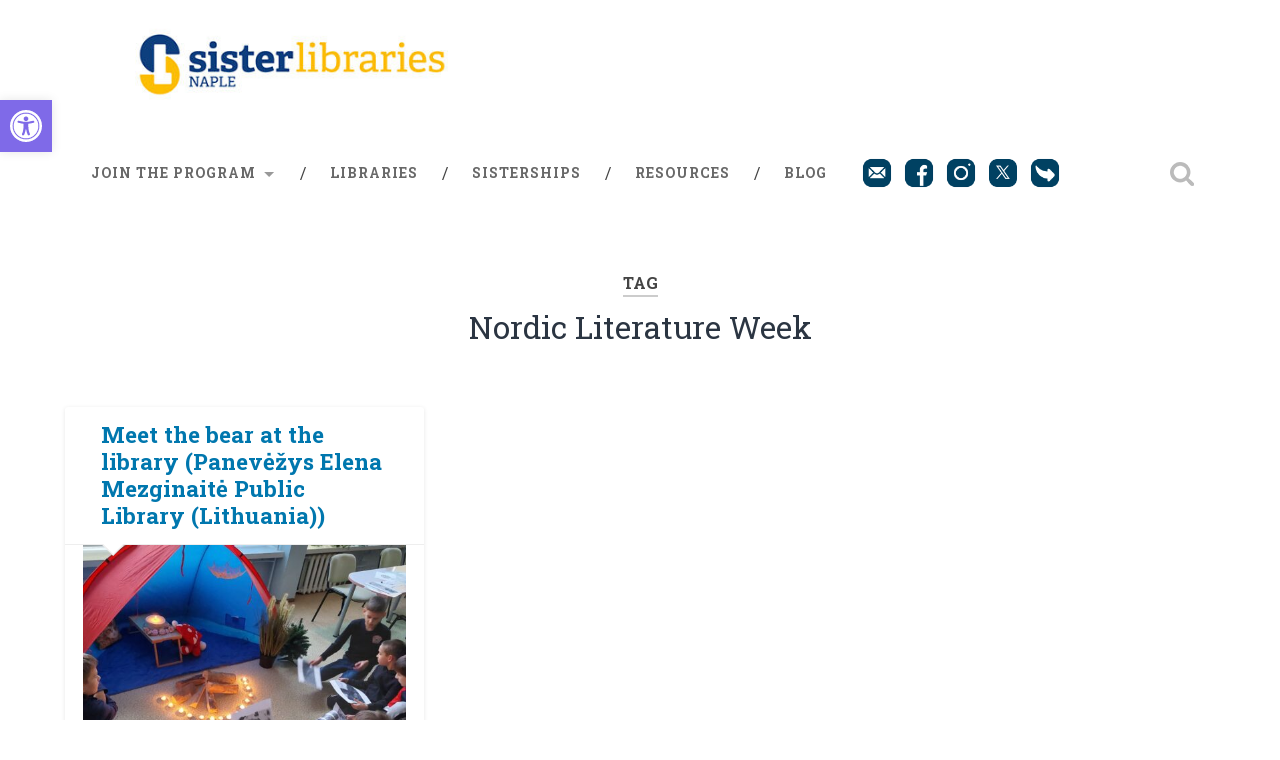

--- FILE ---
content_type: text/javascript
request_url: https://www.naplesisterlibraries.org/wp-content/themes/baskerville/js/ajax_listado_bibliotecas.js?ver=1
body_size: 2136
content:
(function($){

	//Inicio
	 var pagina = 1;
	 var paginacion = false;
	 $('.titulo').hide();
	 var busqueda_simple = false;
	 var input_bs="";
	 

	/*-- Ocultar todos los Pop Ups--*/
	$.each($("li.biblioteca div"),function(){
		$(this).hide();
	});

	$('div[class ^= pop_up_]').dialog({
		autoOpen: false,
		dialogClass: 'pop_up_style',
		resizable: false,
		width:700,
		show: {
			effect: "fold",
			duration: 500
		},
		hide: {
			effect: "fold",
			duration: 500
		}
	});

	/*-- Obtener valores por url (Carga de avanzado) --*/
	input_bs = tieneParametroSimple();
	if (input_bs != ""){
		cargarSimple();
	}else if(esParametroAdv()){
		cargarAvanzado();
	}
	
	

	/*-- Eventos --*/
	$('.simple_submit').on('click', busquedaSimple);
	$('#searchsubmit').on('click', ajaxActualizarListadoBibliotecas);
	$('.contenido-principal').on('click', 'a[class ^= enlace_titulo_]' ,function(){
		var value = $(this).attr('class').substring(14,$(this).attr('class').length);
		$('.pop_up_'+value).dialog("open");
	});

	/*-- Eventos paginacion --*/
	$('.contenido-principal').on('click','.next' ,siguientePagina);
	$('.contenido-principal').on('click','.back' ,anteriorPagina);

	/*- Mostrar filtros avanzados -*/
	$('.advanced_search').click(function(){
			$('.filtros_basicos').hide("slow");
			$('.listado_filtros_avanzados').fadeIn(400);
			$('.titulo_libraries').hide();
			busqueda_simple = false;
	});

	/*- Mostrar busqueda simple -*/
	$('.simple_search').click(function(){
		$('.listado_filtros_avanzados').hide("slow");
		$('.filtros_basicos').fadeIn(400);
		$('.titulo_libraries').hide();
		busqueda_simple = true;
	});

	/*- Limpiar filtros avanzados -*/
	$('#clear_filters').click(function(){
		$('.combo_ctry').val("any");
		$('.combo_tol').val("any");
		$('.combo_ps').val("any");

		$.each($("input[name='clp']:checked"),function(){
			$(this).prop("checked", false);
		});

		$.each($(".input_line"),function(){
			$(this).prop("checked", false);
		});

		$.each($(".input_text"),function(){
			$(this).val("");
		});

		$('body,html').stop(true,true).animate({
			scrollTop: $('.main-content').offset().top
			},1000);

	});

	function cargarAvanzado(){
		//saber si el valor es para la carga de la búsqueda avanzada
			$('.filtros_basicos').hide("slow");
			$('.listado_filtros_avanzados').fadeIn(400);
			$('.titulo_libraries').hide();
			busqueda_simple = false;

	}

	function cargarSimple(){
		//si viene con valor b hacer búsqueda simple
		busqueda_simple = true;
		input_bs = decodeURIComponent(input_bs);
		$('.filtros_basicos .contenedor_filtros_basicos input').val(input_bs);
		ajaxActualizarListadoBibliotecas();
	}

	function esParametroAdv(){
		var sPageUrl = window.location.search.substring(1);
		var sURLVariables = sPageUrl.split('&');
		for (var i = 0; i < sURLVariables.length; i++){
			var sParameterName = sURLVariables[i].split('=');
			if (sParameterName[0] == 'adv'){
				return true;
			}
		}
		return false;
	}

	function tieneParametroSimple(){
		var sPageUrl = window.location.search.substring(1);
		var sURLVariables = sPageUrl.split('&');
		for (var i = 0; i < sURLVariables.length; i++){
			var sParameterName = sURLVariables[i].split('=');
			if (sParameterName[0] == 'search'){
				return sParameterName[1];
			}
		}
		return "";
	}

	function busquedaSimple(e){
		input_bs = $("input[name=simple_search]").val(); //del formulario
		busqueda_simple = true;
		ajaxActualizarListadoBibliotecas(e);
	}

	function siguientePagina(e){
		pagina++;
		paginacion = true;
		ajaxActualizarListadoBibliotecas(e);
	}

	function anteriorPagina(e){
		pagina--;
		paginacion = true;
		ajaxActualizarListadoBibliotecas(e);
	}

	/*-- Función Ajax para actualizar el listado*/ 
	function ajaxActualizarListadoBibliotecas(e){

		if (e){
			e.preventDefault();
		}
		

		if (paginacion){
			paginacion = false;
		}else{
			pagina = 1;
		}

		var clp_id = [];
		var awd_id = [];
		var ctry_id = [];
		var tol_id = [];
		var ps_id = [];
		var asp_id = [];
		var app_id = [];
		var lss_id=[];
		var lsp_id=[];
		var pcc_id=[];

		//Obtener valores select
		ctry_id = $('select.combo_ctry').val();
		tol_id = $('select.combo_tol').val();
		ps_id = $('select.combo_ps').val();

		//obtener valores check
		asp_id = $("input[name='asp']:checked").val();
		app_id = $("input[name='app']:checked").val();
		if (asp_id == null){
			asp_id = "No";
		}
		if (app_id == null){
			app_id = "No";
		}

		//Si tiene el valor Any no pasarle valor
		ctry_id = checkAnyValue(ctry_id);
		tol_id = checkAnyValue(tol_id);
		ps_id = checkAnyValue(ps_id);
		asp_id = checkAnyValue(asp_id);
		app_id = checkAnyValue(app_id);

		//Obtener valor multiseleccion
		$.each($("input[name='clp']:checked"),function(){
			clp_id.push($(this).val());
		});
		$.each($("input[name='awd']:checked"),function(){
			awd_id.push($(this).val());
		});

		//Obtener valor inputs
		lss_id = $("input[name=lss]").val();
		lsp_id = $("input[name=lsp]").val();
		pcc_id = $("input[name=pcc]").val();
		


		$.ajax({
			url:vars.ajaxurl,
			type: 'post',
			data:{
				action: 'actualizarListadoBibliotecas',
				ctry_id : ctry_id, 
				tol_id : tol_id,
				ps_id : ps_id,
				asp_id : asp_id,
				app_id : app_id,
				clp_id: clp_id,
				awd_id: awd_id,
				lss_id: lss_id,
				lsp_id: lsp_id,
				pcc_id: pcc_id,
				pagina: pagina,
				page_id: get_current_page_id(),
				busqueda_simple: busqueda_simple,
				input_bs: input_bs,
			},
			success: function(resultado){
				$('.titulo').show();
				$('.titulo_libraries').show();
				var json = JSON.parse(resultado);
				
				$('.listado-contenido').html(json['html']);
				//Ancla al listado diferente scroll dependiendo si es busqueda simple o no
				if(busqueda_simple){
					$('body,html').stop(true,true).animate({
						scrollTop: $('.content').offset().top
						},1000);
				}else{
					$('body,html').stop(true,true).animate({
						scrollTop: $('.titulo_libraries').offset().top
						},1000);
				}

				//Eliminar pop_ups antiguos
				$('.pop_up_style').remove();
				//Inicializar pop_ups nuevos
				$('div[class ^= pop_up_]').dialog({
					autoOpen: false,
					dialogClass: 'pop_up_style',
					resizable: false,
					width:700,
					show: {
						effect: "fold",
						duration: 500
					},
					hide: {
						effect: "fold",
						duration: 500
					}
				});

				/*-- Ocultar todos los Pop Ups*/
				$.each($("li.biblioteca div"),function(){
					$(this).hide();
				});
			}
	
		});
	}

	function checkAnyValue(value){
		if(value == "any"){
			value =[];
		}
		return value;
	}

	function get_current_page_id(){
		var page_body = $('body.page');
		var id = 0;

		if(page_body){
			var classList = page_body.attr('class').split(/\s+/);
			$.each(classList, function (index, item){
				if(item.indexOf('page-id') >= 0 ){
					var item_arr = item.split('-');
					id = item_arr[item_arr.length - 1];
					return false;
				}
			});
		}
		return id;
	}

})(jQuery);